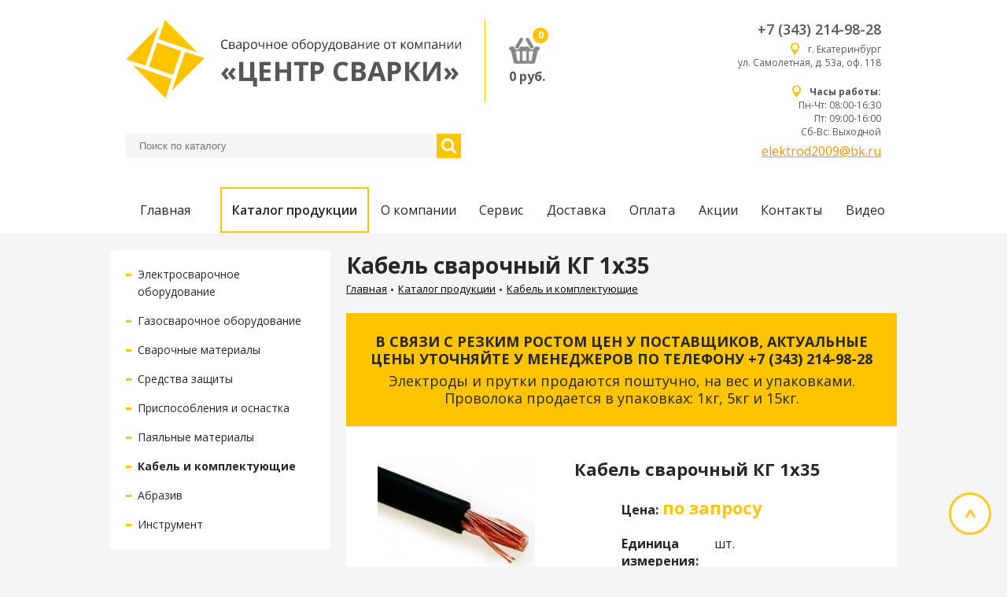

--- FILE ---
content_type: text/html; charset=UTF-8
request_url: https://www.elektrod2002.ru/catalog/kabel-i-komplektuyushchie/kabel-svarochnyy-kg-1kh35/
body_size: 7778
content:
<!DOCTYPE html>

<html lang="ru" xmlns="http://www.w3.org/1999/xhtml">
<head>
	
<title>Кабель сварочный КГ 1х35 купить в Екатеринбурге на сайте - Центр Сварки</title>
<meta http-equiv="Content-Type" content="text/html; charset=utf-8" />
<meta name="viewport" content="width=device-width, initial-scale=1, shrink-to-fit=no">
<meta property="og:title" content="Кабель сварочный КГ 1х35 купить в Екатеринбурге на сайте - Центр Сварки">
<meta property="og:type" content="website">
<meta property="og:image" content="https://www.elektrod2002.ru/img/og_logo.jpg"/>
<meta property="og:url" content="https://www.elektrod2002.ru">
<meta name="twitter:card" content="summary_large_image"/>
<link rel="canonical" href="https://www.elektrod2002.ru/catalog/kabel-i-komplektuyushchie/kabel-svarochnyy-kg-1kh35/">
<meta name="description" content="Кабель сварочный КГ 1х35 заказать в каталоге &laquo;Кабель и комплектующие&raquo;. Узнайте цены на Кабель и комплектующие в магазине «Центр Сварки»." />
<meta property="og:description" content="Кабель сварочный КГ 1х35 заказать в каталоге &laquo;Кабель и комплектующие&raquo;. Узнайте цены на Кабель и комплектующие в магазине «Центр Сварки»." />
<meta name="cmsmagazine" content="023fede1cd00d7f15a0ae19646d80a72" />
<link rel="stylesheet" href="https://fonts.googleapis.com/css?family=Open+Sans:300,400,600,700">
<link rel="stylesheet" href="https://fonts.googleapis.com/icon?family=Material+Icons">
<link href="/styles/owl.carousel.min.css" rel="stylesheet" type="text/css" />
<link href="/styles/base.css" rel="stylesheet" type="text/css" />
<link href="/styles/add.css" rel="stylesheet" type="text/css" />
<link href="/styles/resize.css" rel="stylesheet" type="text/css" />
<script src="/scripts/jquery-2.1.4.min.js" type="text/javascript"></script>
<script src="/scripts/jquery-ui.min.js" type="text/javascript"></script>
<script src="/scripts/owl.carousel.min.js" type="text/javascript"></script>
<script src="/scripts/script.js" type="text/javascript"></script>
<script src="/scripts/add.js" type="text/javascript"></script>
<script src="/scripts/resize.js" type="text/javascript"></script>

</head>
<body>



	

<!-- Yandex.Metrika counter -->
<script type="text/javascript">
(function (d, w, c) {
    (w[c] = w[c] || []).push(function() {
        try {
            w.yaCounter30947541 = new Ya.Metrika({id:30947541,
                    clickmap:true,
                    trackLinks:true,
                    accurateTrackBounce:true});
        } catch(e) { }
    });

    var n = d.getElementsByTagName("script")[0],
        s = d.createElement("script"),
        f = function () { n.parentNode.insertBefore(s, n); };
    s.type = "text/javascript";
    s.async = true;
    s.src = (d.location.protocol == "https:" ? "https:" : "http:") + "//mc.yandex.ru/metrika/watch.js";

    if (w.opera == "[object Opera]") {
        d.addEventListener("DOMContentLoaded", f, false);
    } else { f(); }
})(document, window, "yandex_metrika_callbacks");
</script>
<noscript><div><img src="//mc.yandex.ru/watch/30947541" style="position:absolute; left:-9999px;" alt="" /></div></noscript>
<!-- /Yandex.Metrika counter -->





    <header>
        <div class="container">
            <div class="top-header">
            <div class="top-header-search">
                <div class="top-header-left">
                	
<div class="logo"><a href="/"><img src="/img/logo.png" /></a></div>

                    <div>
                        
<div class="basket-box">
<a href="/basket/"><img class="basket" src="/img/basket.png" /></a>
<div class="counter" id="count_basket">0</div>
</div>
<div class="total"><span id="total_basket">0</span> руб.</div>

                    </div>
                </div>
                        
<form name="" method="get"  action="/search/">
<div class="search">
<input type="text" id="searchtag" name="word" value="" placeholder="Поиск по каталогу">
<button></button>
</div>
</form>
<div id="search_result"></div>
<script>
$(function(){
var availableTags = [
{
'label':'<div class="autocomplete-item">'+
'<a href="https://fort-sb.ru"><img src="tmp/popup.jpg" alt="#" /></a>'+
'<div class="autocomplete-item-info"><p><a href="https://fort-sb.ru">12V H1 100W Rally P14,5s (6022)</a></p>'+
'Автолампа галогеновая АКГ 12-100 (H1) повышенной яркости Все ТС (КЭП)</div>'+
'</div>'
},
{
'label':'<div class="autocomplete-item">'+
'<a href="https://fort-sb.ru"><img src="tmp/popup.jpg" alt="#" /></a>'+
'<div class="autocomplete-item-info"><p><a href="https://fort-sb.ru">12V H1 100W Rally P14,5s (6022)</a></p>'+
'Автолампа галогеновая АКГ 12-100 (H1) повышенной яркости Все ТС (КЭП)</div>'+
'</div>'
}
];
$( "#searchtag" ).autocomplete({
minLength: 2,
select: function(event, ui){ document.location.href = ui.item.url },
source: function( request, response ) {
var data = 'json=1&word='+$('#searchtag').val();
$.ajax({
url: "/search/",
data: data,
type: 'post',
dataType: "json",
success: function(data) {
response( data );
console.log(data);
}
});
},
appendTo: '#search_result'}).data("ui-autocomplete")._renderItem = function (ul, item) {
return $("<li>")
.data("item.autocomplete", item)
.append(
'<div class="autocomplete-item">'+
'<a href=\''+item.url+'\'><img style="height:30px" src="/images/1/'+item.img+'" alt="" /></a>'+
'<div class="autocomplete-item-info">'+'<a href=\''+item.url+'\'>'+item.name+' '+item.article+'</a>  '+
'</div>'
)
.appendTo(ul);
};
})
</script>

	    </div>
                
                
<div class="top-header-contacts">
<div class="contacts">
<div class="phone"><a href="tel:+7 (343) 214-98-28" onclick="yaCounter30947541.reachGoal('header_tel');">+7 (343) 214-98-28</a></div>
<div class="adress">
<span></span>
<a href="/contacts/">г. Екатеринбург <br/>ул. Самолетная, д. 53а, оф. 118</a>
</div>
</div>
<div class="contacts">
<div class="phone"><a href="tel:"></a></div>
<div class="adress">
<span></span>
<a href="/contacts/"><strong>Часы работы:</strong> <br/>Пн-Чт: 08:00-16:30 <br/> Пт: 09:00-16:00 <br/> Сб-Вс: Выходной</a>
</div>
<a href="mailto:elektrod2009@bk.ru">elektrod2009@bk.ru</a>
</div>
</div>
                                
				
            </div>
            
<div class="mop">
<div></div>
<div></div>
<div></div>
</div>
<div>
<ul class="main-menu">
<li ><a href="/">Главная</a></li>
<li class="active"><a href="https://www.elektrod2002.ru/catalog/" class>Каталог продукции</a></li>
<li class=""><a href="https://www.elektrod2002.ru/about/" class>О компании</a></li>
<li class=""><a href="https://www.elektrod2002.ru/service/" class>Сервис</a></li>
<li class=""><a href="https://www.elektrod2002.ru/dostavka/" class>Доставка</a></li>
<li class=""><a href="https://www.elektrod2002.ru/oplata/" class>Оплата</a></li>
<li class=""><a href="https://www.elektrod2002.ru/spo/" class>Акции</a></li>
<li class=""><a href="https://www.elektrod2002.ru/contacts/" class>Контакты</a></li>
<li class=""><a href="https://www.elektrod2002.ru/video/" class>Видео</a></li>
</ul>
</div>

            
        </div>
    </header>


    <div class="container">
        <div class="page-inner">
            <div class="col-2">
                
<div style="width:auto">
<ul class="side-menu">
<li>
<span></span><a href="https://www.elektrod2002.ru/catalog/elektrosvarochnoe-oborudovanie/">Электросварочное оборудование</a>
<ul class="side-submenu" >
<li><a href="https://www.elektrod2002.ru/catalog/elektrosvarochnoe-oborudovanie/inventornye-svarochnye-apparat/">Инверторные сварочные аппараты</a></li>
<li><a href="https://www.elektrod2002.ru/catalog/elektrosvarochnoe-oborudovanie/apparaty-argonodugovoy-svarki/">Аппараты аргонодуговой сварки</a></li>
<li><a href="https://www.elektrod2002.ru/catalog/elektrosvarochnoe-oborudovanie/svarochnye-poluavtomaty/">Сварочные полуавтоматы</a></li>
<li><a href="https://www.elektrod2002.ru/catalog/elektrosvarochnoe-oborudovanie/apparaty-vozdushno-plazmennoy-rezki/">Аппараты воздушно-плазменной резки</a></li>
<li><a href="https://www.elektrod2002.ru/catalog/elektrosvarochnoe-oborudovanie/gorelki-dlya-poluavtomatov/">Горелки для полуавтоматов</a></li>
<li><a href="https://www.elektrod2002.ru/catalog/elektrosvarochnoe-oborudovanie/gorelki-dlya-argonodugovoy-svarki/">Горелки для аргонодуговой сварки</a></li>
<li><a href="https://www.elektrod2002.ru/catalog/elektrosvarochnoe-oborudovanie/plazmennye-rezaki/">Плазменные резаки</a></li>
<li><a href="https://www.elektrod2002.ru/catalog/elektrosvarochnoe-oborudovanie/komplektuyushchie-dlya-poluavtomaticheskikh-gorelok/">Комплектующие для полуавтоматических горелок</a></li>
<li><a href="https://www.elektrod2002.ru/catalog/elektrosvarochnoe-oborudovanie/komplektuyushchie-k-plazmennym-rezakam/">Комплектующие к плазменным резакам</a></li>
<li><a href="https://www.elektrod2002.ru/catalog/elektrosvarochnoe-oborudovanie/komplektuyushchie-dlya-argonovykh-gorelok/">Комплектующие для аргоновых горелок</a></li>
</ul>
</li>
<li>
<span></span><a href="https://www.elektrod2002.ru/catalog/gazosvarochnoe-oborudovanie/">Газосварочное оборудование</a>
<ul class="side-submenu" >
<li><a href="https://www.elektrod2002.ru/catalog/gazosvarochnoe-oborudovanie/rezaki-gazovye/">Резаки газовые</a></li>
<li><a href="https://www.elektrod2002.ru/catalog/gazosvarochnoe-oborudovanie/gorelki-svarochnye/">Горелки сварочные</a></li>
<li><a href="https://www.elektrod2002.ru/catalog/gazosvarochnoe-oborudovanie/reduktory-ballonnye/">Редукторы баллонные</a></li>
<li><a href="https://www.elektrod2002.ru/catalog/gazosvarochnoe-oborudovanie/regulyatory-ballonnye/">Регуляторы баллонные</a></li>
<li><a href="https://www.elektrod2002.ru/catalog/gazosvarochnoe-oborudovanie/smesiteli-gaza/">Смесители газа</a></li>
<li><a href="https://www.elektrod2002.ru/catalog/gazosvarochnoe-oborudovanie/manometry-raskhodomery-komplektuyushchie-u-reduktoram-i-regulyatoram/">Манометры, расходомеры комплектующие у редукторам и регуляторам</a></li>
<li><a href="https://www.elektrod2002.ru/catalog/gazosvarochnoe-oborudovanie/predokhranitelnye-ustroystva-dlya-gazosvarki/">Предохранительные устройства для газосварки</a></li>
<li><a href="https://www.elektrod2002.ru/catalog/gazosvarochnoe-oborudovanie/gorelki-gazovozdushnye/">Горелки газовоздушные</a></li>
<li><a href="https://www.elektrod2002.ru/catalog/gazosvarochnoe-oborudovanie/gorelki-ballonnye/">Горелки баллонные</a></li>
<li><a href="https://www.elektrod2002.ru/catalog/gazosvarochnoe-oborudovanie/gazovye-plity/">Газовые плиты</a></li>
<li><a href="https://www.elektrod2002.ru/catalog/gazosvarochnoe-oborudovanie/gazovye-ballony-i-gazovye-kartridzhi/">Газовые баллоны и газовые картриджи</a></li>
<li><a href="https://www.elektrod2002.ru/catalog/gazosvarochnoe-oborudovanie/rukav-gazosvarochnyy/">Рукав газосварочный</a></li>
<li><a href="https://www.elektrod2002.ru/catalog/gazosvarochnoe-oborudovanie/posty-gazosvarochnye/">Посты газосварочные</a></li>
<li><a href="https://www.elektrod2002.ru/catalog/gazosvarochnoe-oborudovanie/komplekty-krovelshchika-kabelshchika-nabory-dlya-payki/">Комплекты кровельщика, кабельщика, наборы для пайки</a></li>
<li><a href="https://www.elektrod2002.ru/catalog/gazosvarochnoe-oborudovanie/nakonechniki/">Наконечники</a></li>
<li><a href="https://www.elektrod2002.ru/catalog/gazosvarochnoe-oborudovanie/mundshtuki/">Мундштуки</a></li>
<li><a href="https://www.elektrod2002.ru/catalog/gazosvarochnoe-oborudovanie/soediniteli/">Соединители</a></li>
<li><a href="https://www.elektrod2002.ru/catalog/gazosvarochnoe-oborudovanie/klapany-i-zatvory/">Клапаны и затворы</a></li>
</ul>
</li>
<li>
<span></span><a href="https://www.elektrod2002.ru/catalog/svarochnaya-materiali/">Сварочные материалы</a>
<ul class="side-submenu" >
<li><a href="https://www.elektrod2002.ru/catalog/svarochnaya-materiali/elektrodi-dla-richnoy-svarki/">Электроды для ручной сварки</a></li>
<li><a href="https://www.elektrod2002.ru/catalog/svarochnaya-materiali/provoloka-svarochna/">Проволока сварочная</a></li>
<li><a href="https://www.elektrod2002.ru/catalog/svarochnaya-materiali/elektrody-volframovye/">Электроды вольфрамовые</a></li>
<li><a href="https://www.elektrod2002.ru/catalog/svarochnaya-materiali/prutki-prisadochnye/">Прутки присадочные</a></li>
</ul>
</li>
<li>
<span></span><a href="https://www.elektrod2002.ru/catalog/sredstva-zashchity/">Средства защиты</a>
<ul class="side-submenu" >
<li><a href="https://www.elektrod2002.ru/catalog/sredstva-zashchity/shchitki-svarshchika/">Щитки сварщика</a></li>
<li><a href="https://www.elektrod2002.ru/catalog/sredstva-zashchity/maski-khameleon/">Маски Хамелеон</a></li>
<li><a href="https://www.elektrod2002.ru/catalog/sredstva-zashchity/shchitki-i-ochki-zashchitnye/">Щитки и очки защитные</a></li>
<li><a href="https://www.elektrod2002.ru/catalog/sredstva-zashchity/rukavitsy-perchatki-kragi/">Рукавицы, перчатки, краги</a></li>
<li><a href="https://www.elektrod2002.ru/catalog/sredstva-zashchity/stekla-dlya-masok/">Стекла для масок</a></li>
</ul>
</li>
<li>
<span></span><a href="https://www.elektrod2002.ru/catalog/6-prisposobleniya-i-osnastka/">Приспособления и оснастка</a>
<ul class="side-submenu" >
<li><a href="https://www.elektrod2002.ru/catalog/6-prisposobleniya-i-osnastka/klemmy-svarochnye/">Клеммы сварочные</a></li>
<li><a href="https://www.elektrod2002.ru/catalog/6-prisposobleniya-i-osnastka/svarochnye-elektrododerzhateli/">Сварочные электрододержатели</a></li>
<li><a href="https://www.elektrod2002.ru/catalog/6-prisposobleniya-i-osnastka/pechi-i-penaly/">Печи и пеналы</a></li>
<li><a href="https://www.elektrod2002.ru/catalog/6-prisposobleniya-i-osnastka/markery-promyshlennye/">Маркеры промышленные</a></li>
<li><a href="https://www.elektrod2002.ru/catalog/6-prisposobleniya-i-osnastka/magnitnye-fiksatory/">Магнитные фиксаторы</a></li>
<li><a href="https://www.elektrod2002.ru/catalog/6-prisposobleniya-i-osnastka/sprei-i-pasty/">Спреи и пасты</a></li>
<li><a href="https://www.elektrod2002.ru/catalog/6-prisposobleniya-i-osnastka/zazhimy-s-fiksatorom/">Зажимы с фиксатором</a></li>
</ul>
</li>
<li>
<span></span><a href="https://www.elektrod2002.ru/catalog/payalnye-materialy/">Паяльные материалы</a>
<ul class="side-submenu" >
</ul>
</li>
<li>
<span></span><b><a href="https://www.elektrod2002.ru/catalog/kabel-i-komplektuyushchie/">Кабель и комплектующие</a></b>
<ul class="side-submenu" style="display:block">
</ul>
</li>
<li>
<span></span><a href="https://www.elektrod2002.ru/catalog/abraziv/">Абразив</a>
<ul class="side-submenu" >
</ul>
</li>
<li>
<span></span><a href="https://www.elektrod2002.ru/catalog/instrument/">Инструмент</a>
<ul class="side-submenu" >
</ul>
</li>
</ul>
</div>

                <div>
                    
<h1>Кабель сварочный КГ 1х35</h1>

                    
                    
<ul class="crumbs">
<li>
<a href="/">Главная</a>
</li>
<li>
<a href="https://www.elektrod2002.ru/catalog/">Каталог продукции</a>
</li>
<li>
<a href="https://www.elektrod2002.ru/catalog/kabel-i-komplektuyushchie/">Кабель и комплектующие</a>
</li>
</ul>

                    
		    <div class="yellow-banner">
                    <p><b>В СВЯЗИ С РЕЗКИМ РОСТОМ ЦЕН У ПОСТАВЩИКОВ, АКТУАЛЬНЫЕ ЦЕНЫ УТОЧНЯЙТЕ У МЕНЕДЖЕРОВ ПО ТЕЛЕФОНУ +7 (343) 214-98-28</b></p>
                        <p>Электроды и прутки продаются поштучно, на вес и упаковками.
                            Проволока продается в упаковках: 1кг, 5кг и 15кг.</p>
                    </div>

                    <div>
                    
                    
<div itemscope="itemscope" itemtype="https://schema.org/Product" class="page-desc">
<div class="card">
<img itemprop="image" src="/images/2/41404641531891571.jpg" class="showImg" />
<div>
<!-- noindex --><h2 itemprop="name">Кабель сварочный КГ 1х35</h2><!-- /noindex -->
<div class="test">
<div itemprop="offers" itemscope="itemscope" itemtype="https://schema.org/Offer" class="row">
<meta itemprop="priceCurrency" content="RUB">
<link itemprop="availability" href="http://schema.org/InStock">
<div class="bold">Цена:</div>
<div>
<span itemprop="description" class="price" data-price="0" id="">по запросу</span>
<meta itemprop="price" content="-1" />
</div>
</div>
<div class="row">
<div class="bold">Единица<br />измерения:</div>
<div class="unit">шт.</div>
</div>
<!-- <div class="row">
<div class="items-count" id="1">
<button class="item-minus">−</button>
<input type="number" min="1" class="item-counter" value="1" id="count613" />
<button class="item-plus">+</button>
</div>
<button class="btn buy" onclick="buyGood('613');">Купить</button>
</div> -->
</div>
</div>
</div>
<h2>Описание товара</h2>
<div itemprop="description"><p><strong>Кабель сварочный КГ 1х35</strong><strong> &ndash;</strong>&nbsp;представляет собой гибкий проводник; предназначен для подвода тока к сварочному аппарату или к держателю, удерживающему электрод, а также к зажимам массы. Основой является токопроводящая медная жила круглой формы, состоящая из большого количество проволок маленького диаметра (около 0,2 мм.) Количество жил может варьироваться и составляет от 1 до 5. Сварщиками применяются провода с одной жилой. Сварочный кабель должен обладать высокой гибкостью, прочностью, а также влаго- и маслостойкостью. Эти параметры являются общими и основными для проводников различного вида. Кабель сварочный КГ 1х16 предназначен для электрических сетей с переменным напряжением до 660 В частотой до 400 Гц или постоянным &mdash; до 1000 В</p>    <p>Кроме этого, предъявляются следующие важные требования:</p>    <p>- сварочные работы могут выполняться в разных условиях окружающей среды, поэтому провод должен иметь устойчивость к ударам, разрывам и агрессивным химическим средам;</p>    <p>- в большинстве случаев шнур хранится в замотанном виде, поэтому он должен выдерживать многократные сматывания и разматывания, а также обладать устойчивостью к изгибам;</p>    <p>- возможность использования в различных температурах и при их колебаниях;</p>    <p>- устойчивость к ультрафиолетовому излучению;</p>    <p>- стойкость к плесневым образованиям</p>  &nbsp;</div>
<h2>Характеристики</h2>
<table border="0" cellpadding="0">  	<tbody>  		<tr>  			<td style="width:362px">  			<p>Название характеристики</p>  			</td>  			<td style="width:97px">  			<p>Значение</p>  			</td>  		</tr>  		<tr>  			<td style="width:362px">  			<p>Сечение жилы (мм2)</p>  			</td>  			<td style="width:97px">  			<p>35</p>  			</td>  		</tr>  		<tr>  			<td style="width:362px">  			<p>Диаметр (мм)</p>  			</td>  			<td style="width:97px">  			<p>14,5-16,5</p>  			</td>  		</tr>  		<tr>  			<td style="width:362px">  			<p>Допустимая максимальная величина тока (А)</p>  			</td>  			<td style="width:97px">  			<p>289</p>  			</td>  		</tr>  		<tr>  			<td style="width:362px">  			<p>Толщина изоляции жилы (мм)</p>  			</td>  			<td style="width:97px">  			<p>1,4</p>  			</td>  		</tr>  		<tr>  			<td style="width:362px">  			<p>Сопротивление изоляции при +20&deg;С (Мом/км)</p>  			</td>  			<td style="width:97px">  			<p>50</p>  			</td>  		</tr>  		<tr>  			<td style="width:362px">  			<p>Вес (кг/км)</p>  			</td>  			<td style="width:97px">  			<p>532-590</p>  			</td>  		</tr>  		<tr>  			<td style="width:362px">  			<p>Минимальный радиус изгиба (мм)</p>  			</td>  			<td style="width:97px">  			<p>119</p>  			</td>  		</tr>  		<tr>  			<td style="width:362px">  			<p>Диапазон температур (&deg;С)</p>  			</td>  			<td style="width:97px">  			<p>От-40 до+50</p>  			</td>  		</tr>  		<tr>  			<td style="width:362px">  			<p>Допустимая температура нагрева токопроводящих жил (&deg;С)</p>  			</td>  			<td style="width:97px">  			<p>+75</p>  			</td>  		</tr>  	</tbody>  </table>  &nbsp;
<div class="backLink"><span>&larr;</span>&nbsp;<a href="https://www.elektrod2002.ru/catalog/kabel-i-komplektuyushchie/">вернуться к списку</a></div>
</div>
<div id="imageModal" class="overflow">
<div class="modal">
<div class="img-block">
<div class="close-modal remove-item">&times;</div>
<img src="/images/3/41404641531891571.jpg" />
</div>
</div>
</div>
</div>


                    </div>
                </div>
            </div>
            <button class="up"></button>
        </div>
    </div>

	 
<footer>
<div class="container">
<div class="footer">
<div>
<div>
<a href="/"><img src="/img/logo-white.png" /></a>
</div>
<div>
<div class="copyright">2026 "Центр сварки"</div>
<div class="copyright-desc">Копирование информации с сайта<br />разрешено только с письменного согласия<br />администрации сайта</div>
</div>
</div>
<div class="nmob">
<ul class="footer-menu">
<li><a href="/">Главная</a></li>
<li><b><a href="https://www.elektrod2002.ru/catalog/" >Каталог продукции</a></b></li>
<li><a href="https://www.elektrod2002.ru/about/" >О компании</a></li>
<li><a href="https://www.elektrod2002.ru/service/" >Сервис</a></li>
<li><a href="https://www.elektrod2002.ru/dostavka/" >Доставка</a></li>
<li><a href="https://www.elektrod2002.ru/oplata/" >Оплата</a></li>
<li><a href="https://www.elektrod2002.ru/spo/" >Акции</a></li>
<li><a href="https://www.elektrod2002.ru/contacts/" >Контакты</a></li>
<li><a href="https://www.elektrod2002.ru/video/" >Видео</a></li>
</ul>
</div>
<div>
<div class="contacts">
<div class="adress">
<span></span>
<a href="/contacts/">г. Екатеринбург <br/>ул. Самолетная, д. 53а, оф. 118</a>
</div>
<div>+7 (343) 214-98-28</div>
</div>
<div class="contacts">
<div class="adress">
<span></span>
<a href="/contacts/"><strong>Часы работы:</strong> <br/>Пн-Чт: 08:00-16:30 <br/> Пт: 09:00-16:00 <br/> Сб-Вс: Выходной</a>
</div>
<div></div>
<div><a href="mailto:elektrod2009@bk.ru">elektrod2009@bk.ru</a></div>
</div>
</div>
</div>
</div>
</footer>


	<!-- noindex -->
    <div id="basketModal" class="overflow">
	   
<div class="modal">
<div class="modal-content">
<div class="modal-header">
<div class="h2">Товар добавлен в корзину</div>
<div class="close-modal remove-item" onClick="closeModal();">&times;</div>
</div>
<div class="modal-body">
<img src="/images/1/41404641531891571.jpg" />
<p class="item-name">Кабель сварочный КГ 1х35</p>
<p class="item-price"><span>по запросу</span></p>
</div>
<div class="modal-footer">
<button class="btn close-modal" onClick="closeModal();">Продолжить покупки</button>
<button class="btn" onClick="location.href='/basket/';">Перейти в корзину</button>
</div>
</div>
</div>
   
    </div>
	<!-- /noindex -->



</body>
</html>


--- FILE ---
content_type: text/css
request_url: https://www.elektrod2002.ru/styles/base.css
body_size: 20223
content:
body {
    margin: 0;
    padding: 0;
    font-family: 'Open Sans', sans-serif;
    color: #272727;
    background-color: #f5f5f5;
}

h1 {
    font-size: 28px;
    font-weight: 700;
    margin: 0;
}

h2, h3, h4, h5, h6 {
    font-weight: 400;
    margin: 0;
}

h2 {
    font-size: 20px;
    line-height: 28px;
    margin-bottom: 0.6em;
}

h3 {
    font-size: 17px;
    line-height: 28px;
}

h4 {
    font-size: 16px;
    line-height: 30px;
}

h5 {
    font-size: 15px;
    line-height: 28px;
}

h6, p, li {
    font-size: 14px;
    line-height: 24px;
}

p, li, td, th, blockquote {
    font-size: 14px;
    line-height: 22px;
}

p {
    margin: 0.3em 0;
}

a {
    color: #ff9000;
    transition: color .3s ease 0s;
}

ul {
    margin: 0;
    list-style: none;
}

li {
    position: relative;
}

ul li:before {
    content: '-';
    position: absolute;
    top: 0;
    left: -8px;
}

ol {
    margin: 0;
}

table {
    margin: 0.6em 0;
    border-spacing: 3px;
    width: 100%;
}

    table td, table th {
        padding: 10px 15px;
        vertical-align: top;
    }

    table td {
        background: #f5f5f5;
    }

    table th {
        background: #ffc400;
        text-align: left;
        font-weight: 600;
        width: 50%;
    }

blockquote {
    margin: 0;
    padding: 13px 20px;
    background: #f5f5f5;
    margin: 0.6em 0;
    position: relative;
}

    blockquote::before,
    blockquote::after {
        content: '';
        position: absolute;
        height: 8px;
        width: 8px;
    }

    blockquote::before {
        top: 6px;
        left: 6px;
        border-top: 3px solid #ffc400;
        border-left: 3px solid #ffc400;
    }

    blockquote::after {
        bottom: 6px;
        right: 6px;
        border-bottom: 3px solid #ffc400;
        border-right: 3px solid #ffc400;
    }

    blockquote p {
        margin: 0;
    }

button {
    outline: none;
    cursor: pointer;
}

input {
    outline: none;
}

header, footer {
    min-width: 1220px;
}

header {
    background-color: #fff;
}

footer {
    background-color: #565656;
}

.container {
    margin: 0 auto;
    padding: 0 110px;
    width: 1000px;
}

.top-header {
    padding: 25px 20px;
}

.top-header {
    display: flex;
    justify-content: space-between;
}

.main-menu {
    list-style: none;
    margin: 0;
    padding: 0;
    display: flex;
    flex-wrap: wrap;
    text-align: center;
}

    .main-menu a {
        display: block;
        border: 2px solid;
        border-color: transparent;
        text-decoration: none;
        color: #272727;
        font-weight: 400;
        font-size: 16px;
        padding: 16px 0;
        transition: border-color .3s ease 0s;
    }

    .main-menu li {
        flex-basis: auto;
        flex-grow: 1;
    }

        .main-menu li:before {
            content: none;
        }

        .main-menu li:first-child {
            width: 140px;
            flex: none;
        }

    .main-menu a:hover,
    .main-menu .active a {
        border-color: #ffc400;
    }

    .main-menu .active a {
        font-weight: 600;
    }

.top-header-contacts .contacts {
    text-align: right; padding-bottom: 10px
}

    .top-header-contacts .contacts .phone {
        color: #565656;
        font-weight: 600;
        font-size: 18px;
        margin-bottom: 5px;
    }

	.top-header-contacts .contacts .phone a {
        color: inherit;
		text-decoration: none;
    }

    .top-header-contacts .contacts .adress {
        color: #565656;
        font-weight: 400;
        font-size: 12px; 
		padding-bottom: 5px
    }

        .top-header-contacts .contacts .adress a {
            text-decoration: none;
            color: #565656;
        }

.contacts .adress span {
    position: relative;
}

    .contacts .adress span::before,
    .contacts .adress span::before {
        content: url(../img/location.png);
        position: absolute;
        top: 0;
        left: -22px;
    }

.top-header-contacts {
    display: flex;
    flex-direction: column;
    justify-content: space-between;
}

.logo {
    border-right: 1px solid #ffc400;
    padding-right: 30px;
    margin-right: 30px;
}

.top-header-left {
    display: flex;
    align-items: center;
}

.basket {
    opacity: 0.5;
    transition: opacity .3s ease 0s;
}

    .basket:hover {
        opacity: 1;
    }

.basket-box {
    position: relative;
}

    .basket-box .counter {
        color: #fff;
        font-size: 12px;
        font-weight: 700;
        text-align: center;
        background: #ffc400;
        border-radius: 50%;
        height: 20px;
        width: 20px;
        line-height: 20px;
        position: absolute;
        top: -13px;
        left: 30px;
    }

.total {
    font-size: 16px;
    font-weight: 700;
    color: #565656;
}

.footer {
    display: flex;
    justify-content: space-between;
    padding: 25px 20px;
}

    .footer > div {
        flex: 1;
        border-right: 1px solid #868686;
        padding: 15px 35px;
        display: flex;
        flex-direction: column;
        justify-content: space-between;
        color: #fff;
        font-size: 14px;
    }

        .footer > div:first-child {
            flex: none;
            width: 280px;
            box-sizing: border-box;
        }

        .footer > div span {
            font-size: 12px;
        }

        .footer > div:last-child {
            border-right: none;
            padding-right: 0;
        }

        .footer > div:first-child {
            padding-left: 0;
        }

.footer-menu {
    list-style: none;
    padding: 0;
    margin: 0;
}

    .footer-menu li::before {
        content: none;
    }

    .footer-menu a {
        font-size: 15px;
    }

.footer a {
    color: #ffc400;
}

.footer .contacts {
    padding-left: 22px;
}

    .footer .contacts .adress a {
        text-decoration: none;
        color: #fff;
    }

.footer .copyright {
    font-size: 12px;
    position: relative;
}

    .footer .copyright::before {
        position: absolute;
        top: 0;
        left: 0;
        content: '\00A9';
    }

.footer .copyright,
.footer .copyright-desc {
    padding-left: 14px;
}

.footer .copyright-desc {
    font-size: 10px;
}

.text-center {
    text-align: center;
}

.num-404 {
    font-size: 150px;
    line-height: 150px;
    color: #ffc400;
    font-weight: 700;
}

.err-404 {
    font-size: 40px;
    font-weight: 700;
    text-transform: uppercase;
}

.text-404 {
    font-size: 18px;
    font-weight: 400;
}

.buttons-404 {
    display: flex;
    justify-content: space-around;
    margin: 50px 0 250px 0;
}

.btn {
    display: block;
    font-size: 14px;
    color: #272727;
    text-decoration: none;
    text-transform: uppercase;
    text-align: center;
    border: 2px solid #ffc400;
    background: #fff;
    padding: 10px 0;
    font-weight: 600;
    width: 100%;
    box-sizing: border-box;
    transition: all .3s ease 0s;
}

.buttons-404 .btn {
    flex: none;
    width: 220px;
}

.page-404 {
    text-align: center;
    margin-top: 100px;
}

.page-inner {
    padding: 22px 0 40px 0;
    position: relative;
}

.up {
    border: 3px solid #ffc826;
    border-radius: 50%;
    background: #fff;
    height: 54px;
    width: 54px;
    position: fixed;
    bottom: 40px;
    right: 20px;
    transition: all .3s ease 0s;
}

    .up::after {
        content: url(../img/up.png);
        transition: all .3s ease 0s;
    }

.col-2 {
    display: flex;
    align-items: flex-start;
}

    .col-2 > div {
        width: 100%;
    }

.side-menu {
    margin: 0 20px 0 0;
    padding: 20px;
    list-style: none;
    background: #fff;
    width: 280px;
    box-sizing: border-box;
    flex: none;
}

    .side-menu li {
        position: relative;
        padding-left: 15px;
        margin-bottom: 15px;
    }

        .side-menu li:before {
            content: none;
        }

        .side-menu li:last-child {
            margin-bottom: 0;
        }

    .side-menu a {
        color: #272727;
        text-decoration: none;
        font-size: 14px;
    }

    .side-menu span {
        position: absolute;
        top: 10px;
        left: 0;
        display: block;
        height: 3px;
        width: 7px;
        background: #ffc400;
        cursor: pointer;
        transition: transform .3s ease 0s;
    }

        .side-menu span.active {
            transform: rotate(90deg);
        }

.side-submenu {
    display: none;
    padding: 0;
    list-style: none;
}

    .side-submenu li {
        padding-left: 13px;
        position: relative;
        margin-bottom: 0;
    }

        .side-submenu li:before {
            position: absolute;
            top: 11px;
            left: 0;
            content: '';
            height: 3px;
            width: 3px;
            background: #272727;
            border-radius: 50%;
        }

    .side-submenu a {
        font-size: 13px;
    }

.page-content {
    background-color: #fff;
    padding: 20px;
    overflow: hidden;
}

.page-desc {
    background-color: #fff;
    padding: 40px;
}

    .page-desc img {
        max-width: 100%;
    }

.price {
    font-size: 22px;
    font-weight: 700;
    color: #ffc400;
}
.price-min {
    font-weight: 700;
    color: #ffc400;
}


.crumbs {
    list-style: none;
    margin: 0 0 20px 0;
    padding: 0;
    display: flex;
    flex-wrap: wrap;
    color: #747474;
}

    .crumbs li {
        font-size: 13px;
        padding-right: 14px;
        position: relative;
    }

        .crumbs li::before {
            content: none;
        }

        .crumbs li::after {
            content: '';
            position: absolute;
            top: 11px;
            right: 6px;
            height: 3px;
            width: 3px;
            background: #272727;
            border-radius: 50%;
        }

        .crumbs li:last-child {
            padding-right: 0;
        }

            .crumbs li:last-child::after {
                content: none;
            }

    .crumbs a {
        color: #000;
    }

.items {
    border-collapse: collapse;
    margin: 0 0 17px 0;
}

    .items tr {
        border-bottom: 5px solid #f5f5f5;
    }

    .items th, .items td {
        background: #fff;
        font-weight: 400;
        padding: 20px 15px;
        vertical-align: middle;
        width: auto;
    }

        .items th:first-child {
            text-align: center;
        }

    .items .item {
        display: flex;
        align-items: center;
        width: 280px;
    }

        .items .item img {
            margin-right: 20px;
            width: 80px;
        }

    .items td:nth-child(2) {
        text-align: center;
    }

    .items th:nth-child(2) {
        width: 80px;
    }

    .items span {
        font-weight: 700;
    }

    .items .label {
        font-weight: 700;
        font-size: 22px;
    }

.items-count {
    display: flex;
    align-items: center;
}

.item-minus, .item-plus, .item-counter {
    height: 30px;
    width: 30px;
    background: #f5f5f5;
    border: none;
    box-sizing: border-box;
}

.item-counter {
    line-height: 30px;
    text-align: center;
}

.item-minus, .item-counter {
    margin-right: 2px;
}

.item-minus, .item-plus, .remove-item {
    color: #747474;
    font-weight: 700;
    font-size: 20px;
    transition: all .3s ease 0s;
}

.remove-item {
    font-size: 30px;
    cursor: pointer;
    margin-left: 12px;
}

.form-input {
    border: none;
    outline: none;
    background: #f5f5f5;
    font-size: 14px;
    width: 100%;
    font-family: 'Open Sans', sans-serif;
    color: #272727;
    display: block;
    padding: 10px 15px;
    margin-bottom: 20px;
    box-sizing: border-box;
}

form textarea {
    resize: none;
    height: 98px;
}

form {
    display: flex;
    margin-top: 20px;
}

    form > div {
        width: 100%;
    }

        form > div:first-child {
            margin-right: 20px;
        }

            form > div:first-child .form-input:last-child {
                margin-bottom: 0;
            }

input[type=number].item-counter::-webkit-inner-spin-button,
input[type=number].item-counter::-webkit-outer-spin-button {
    -webkit-appearance: none;
    appearance: none;
    margin: 0;
}

input[type=number].item-counter {
    -moz-appearance: textfield;
}

.page-contacts {
    display: flex;
}

    .page-contacts > div {
        flex: 1;
        display: flex;
        flex-direction: column;
        justify-content: space-between;
    }

        .page-contacts > div:first-child {
            padding-right: 20px;
            border-right: 1px solid rgba(171, 171, 171, 0.39);
        }

        .page-contacts > div:last-child {
            padding-left: 20px;
        }

.map {
    width: 100%;
    height: 310px;
    margin-top: 10px;
}

.bold {
    font-weight: 700;
}

.contact-us {
    font-size: 12px;
    line-height: 18px;
    margin-top: 45px;
}

    .contact-us form > div:first-child {
        padding-right: 10px;
    }

    .contact-us form > div:last-child {
        padding-left: 10px;
    }

    .contact-us .btn {
        margin-bottom: 10px;
    }

    .contact-us .label-capture {
        margin-bottom: 10px;
        margin-top: -10px;
    }

    .contact-us textarea {
        height: auto;
    }

.capture {
    display: flex;
    align-items: center;
}

    .capture img {
        border: 1px solid #f0f1f5;
        margin-right: 20px;
    }

.card {
    display: flex;
    margin-bottom: 50px;
}

.card > div {
    width: 100%;
}

    .card img {
        margin-right: 50px;
        width: 200px;
        flex: none;
        height: 100%;
    }

    .card h2 {
        font-size: 22px;
        font-weight: 700;
    }

.row {
    display: flex;
    align-items: baseline;
    margin: 20px 0 20px 60px;
}

.card .item-minus, .card .item-plus, .card .item-counter {
    height: 39px;
    width: 39px;
}

.card .row .price {
    margin-left: 5px;
}

.card .row .unit,
.card .row .btn {
    margin-left: 20px;
}

.overflow {
    display: none;
    position: fixed;
    top: 0;
    left: 0;
    right: 0;
    bottom: 0;
    background: rgba(86, 86, 86, 0.5);
    z-index: 9999;
}

.modal {
    height: 100%;
    display: flex;
    flex-direction: column;
    align-items: center;
    justify-content: center;
    overflow: auto;
}

.modal-content {
    background: #fff;
}

.modal-header, .modal-body, .modal-footer {
    display: flex;
    align-items: center;
    padding: 20px;
}

.modal-header, .modal-footer {
    justify-content: space-between;
}

.modal-header {
    background: #f5f5f5;
}

    .modal-header h2 {
        font-weight: 600;
    }

.modal-body img {
    height: 100%;
    width: 80px;
    flex: none;
    margin-right: 20px;
}

.modal .item-name {
    width: 340px;
    flex: none;
}

.modal .item-price {
    width: 180px;
    flex: none;
}

    .modal .item-price span {
        font-weight: 700;
        font-size: 22px;
    }

.modal-footer .btn:first-child {
    margin-right: 20px;
}

.page-category {
    background: #fff;
    padding: 20px;
    display: flex;
    flex-wrap: wrap;
    padding-bottom: 0;
    padding-right: 0;
    margin-bottom: 20px;
}

    .page-category > div {
        display: block;
        height: 160px;
        width: calc(100% / 3 - 20px);
        margin-bottom: 20px;
        margin-right: 20px;
        position: relative;
    }

        .page-category > div > a {
            position: absolute;
            left: 0;
            right: 0;
            bottom: 0;
            top: 0;
            background-position: top center;
	    background-repeat: no-repeat;
	    background-color: #f5f5f5;
        }

        .page-category > div > div {
            position: absolute;
            left: 0;
            right: 0;
            bottom: 0;
            background: rgba(86, 86, 86, 0.5);
            display: flex;
            align-items: center;
            padding: 15px;
	    min-height: 68px;
	    box-sizing: border-box;
        }

            .page-category > div > div > a {
                color: #fff;
                font-size: 14px;
                text-decoration: none;
            }

            .page-category > div > div::before {
                position: absolute;
                left: 5px;
                top: 5px;
                content: '';
                border-top: 3px solid #ffc400;
                border-left: 3px solid #ffc400;
                height: 8px;
                width: 8px;
            }

.page-list {
    display: flex;
    flex-wrap: wrap;
    margin-right: -20px;
}

    .page-list > div {
        min-height: 200px;
        width: calc(100% / 2 - 20px);
        margin-bottom: 20px;
        margin-right: 20px;
        display: flex;
        padding: 20px;
        background: #fff;
        box-sizing: border-box;
        font-size: 14px;
    }

        .page-list > div img {
            width: 132px;
            flex: none;
            height: auto;
            margin-right: 18px;
        }

        .page-list > div > div {
            display: flex;
            flex-direction: column;
            justify-content: space-between;
	    width: 100%;
        }

            .page-list > div > div a {
                text-decoration: none;
                color: #272727;
            }

            .page-list > div > div .btn {
                margin-top: 0;
            }

	    .page-list > div > div .items-count{
                margin: 10px 0;
            }


.pagination {
    display: flex;
    padding: 0;
    flex-wrap: wrap;
    justify-content: center;
    align-items: center;
    margin-bottom: 20px;
    text-align: center;
}

    .pagination li::before {
        content: none;
    }

    .pagination a, .pagination span {
        display: block;
        height: 30px;
        width: 30px;
        border-bottom: 2px solid #ffc400;
        background: #fff;
        margin-right: 10px;
        text-decoration: none;
        color: #272727;
        line-height: 30px;
        cursor: pointer;
    }


    .pagination .current a,
    .pagination .disabled a {
        border-bottom: 2px solid #8e8e8e;
        color: #8e8e8e!important;
        cursor: default;
    }

.h1-header {
    text-align: center;
    margin-bottom: 60px;
    margin-top: 20px;
    position: relative;
    text-transform: uppercase;
}

    .h1-header::after {
        content: '';
        position: absolute;
        bottom: -20px;
        left: 0;
        right: 0;
        margin: 0 auto;
        display: block;
        height: 4px;
        width: 60px;
        background: #ffc400;
    }

.owl-carousel .owl-dots {
    bottom: 20px;
    left: 300px;
    position: absolute;
}

.owl-carousel button.owl-dot {
    height: 14px;
    width: 14px;
    background: #f5f5f5;
    border-radius: 50%;
    margin-right: 10px;
    transition: background .3s ease 0s;
}

    .owl-carousel button.owl-dot:hover {
        background: #8e8e8e;
    }

    .owl-carousel button.owl-dot.active {
        background: #ffc400;
    }

.slider-item {
    height: 448px;
    width: 100%;
    background-size: cover;
    background-repeat: no-repeat;
    background-position: center;
    position: relative;
}

.slider-text {
    color: #fff;
    width: 280px;
    height: 100%;
    background: rgba(245, 245, 245, 0.49);
    padding: 0 20px;
    box-sizing: border-box;
}

    .slider-text span {
        text-align: center;
        font-size: 38px;
        line-height: 44px;
        display: flex;
        align-items: center;
	text-transform: uppercase;
    	font-weight: 700;
    }

    .slider-text span, .slider-text > div {
        height: 50%;
    }

    .slider-text p {
        font-size: 20px;
        font-weight: 300;
        line-height: 24px;
        margin-top: 0;
        margin-bottom: 0.6em;
    }

.showImg {
    cursor: pointer;
}

#imageModal .close-modal {
    position: absolute;
    top: 0;
    right: 0;
    color: #fff;
}

#imageModal .img-block {
    position: relative;
    padding: 50px;
}

#imageModal img {
    max-height: 80vh;
}

.pagination a:hover,
.remove-item:hover,
.footer a:hover {
    color: #FFD861;
}

.up:hover,
.btn:hover {
    background: #FFD861;
    border-color: #FFD861;
}  

    .up:hover::after {
        content: url(../img/up-white.png);
    }

.item-minus:hover,
.item-plus:hover {
    background: #9E9E9E;
    color: #000;
}

#basketModal footer {
    position: absolute;
    left: 0;
    bottom: 0;
    width: 100%;
}

--- FILE ---
content_type: text/css
request_url: https://www.elektrod2002.ru/styles/add.css
body_size: 4507
content:
table.table {
    margin: 0.6em 0;
    width: 100%;
    border:0px;
	border-collapse: collapse;
}

    table.table td, table.table th {
        padding: 10px 15px;
        vertical-align: top;
    }

    table.table td {
        background: #f5f5f5;
    }

    table.table th {
        background: #ffc400;
        text-align: left;
        font-weight: 600;
        width: 50%;
    }




.dataTable { 
	border-collapse: collapse; 
	margin-bottom: 2em 
	}

.dataTable td { vertical-align: top; align:left;  }
.dataTable td.image { padding: 2px 10px 0 0; width: 73px; }

.date { color: #959595; display: block; padding: 0 0 1.5em 0; }

.dataTable .date { 
	display: block; 
	padding: 0 0 .5em 0; 	
	}

.dataTable .link { display: block; padding: 0 0 .6em 0; font-size:12pt;  }


	
	
.basket-minus, .basket-plus, .basket-counter {
    height: 30px;
    width: 30px;
    background: #f5f5f5;
    border: none;
    box-sizing: border-box;
}

.basket-counter {
    line-height: 30px;
    text-align: center;
}

.basket-minus, .basket-counter {
    margin-right: 2px;
}

.basket-minus, .basket-plus, .remove-basket {
    color: #747474;
    font-weight: 700;
    font-size: 20px;
    transition: all .3s ease 0s;
}



div.h1-header {
    font-size: 28px;
    font-weight: 700;
    margin: 0;

    text-align: center;
    margin-bottom: 60px;
    margin-top: 20px;
    position: relative;
    text-transform: uppercase;
}

    div.h1-header::after {
    font-size: 28px;
    font-weight: 700;
    margin: 0;

        content: '';
        position: absolute;
        bottom: -20px;
        left: 0;
        right: 0;
        margin: 0 auto;
        display: block;
        height: 4px;
        width: 60px;
        background: #ffc400;
    }

div.h2	{
    font-weight: 400;
    margin: 0;
    font-size: 20px;
    line-height: 28px;
    margin-bottom: 0.6em;

}







.search {
  display: flex;
  margin-top: 20px;
}

.search input {
  background-color: #f5f5f5;
  border: none;
  width: 395px;
  height: 31px;
  padding-left: 17px;
  box-sizing: border-box;
  color: #808080;
}

.search button {
  background: url("../img/search.png") no-repeat center center #ffc400;
  border: none;
  width: 31px;
  height: 31px;
}

.top-header-contacts {
  justify-content: flex-start;
}

.search-name {
  margin-bottom: 15px;
}

.search-name p {
  font-size: 16px;
}

.search-name a {
  font-weight: 700;
  color: #000;
  text-decoration: none;
}

.search-name span {
  font-weight: 700;
}


#search_result { z-index: 999999; position:absolute;}
#search_result .ui-menu .ui-menu-divider { height: auto; font-size: 14px; line-height: normal }
#search_result .ui-menu .ui-menu-item { padding: 0px; list-style-type: none; }

#search_result .ui-menu .autocomplete-item { padding: 1px 7px; overflow: hidden } 
#search_result .ui-widget.ui-widget-content { border: 1px solid #f0f0f0; background: #f0f0f0; padding: 0 !important; overflow: hidden }
#search_result .ui-widget-content .ui-state-active { border: 1px solid #ddd; background: #eaeaea; }

.autocomplete-item { font-size: 14px;  vertical-align: middle; }
.autocomplete-item img { float: left; margin-right: 16px; margin-top:5px; }
.autocomplete-item-info { overflow: hidden; padding: 3px 0 0 0; color: #111 !important; }
.autocomplete-item-info p { padding-bottom: 6px; }
.autocomplete-item-info a { color: #005595 !important }

.search-result-title { text-transform: uppercase; color: #005595; font-size: 18px; margin-bottom: 40px }
.search-result-item { overflow: hidden; padding: 12px 17px; }
.search-result-item:hover { background: #efefef }
.search-result-item img { float: left; margin-right: 40px; }
.search-result-info { overflow: hidden }
.search-result-info .path { padding: 5px 0 10px 0 }
.search-result-info .path a { text-decoration: none !important }
.search-result-link { font-weight: bold; font-size: 14px; margin-bottom: 6px }
.search-result-link a { text-decoration: none !important; border-bottom: 1px solid #005595; line-height: 18px }


.item-presence { border: 1px solid #005da3; border-top: 3px solid #ffca00; margin-bottom: 25px }
.item-presence-title { background: #005da3; color: #fff; font-size: 16px; font-weight: bold; padding: 6px 12px; margin-bottom: 16px }
.item-presence .produce-address { position: relative; padding-right: 20px; line-height: 1em; margin-top: 5px; text-align: left; margin: 0 12px 16px 12px; font-size: 15px }
.item-presence .produce-address a { position: absolute; top: 0; right: 0; font-weight: bold }

.yellow-banner { background-color: #ffc400; padding: 20px; text-align: center; }
.yellow-banner, .yellow-banner p { font-size: 18px; }

	

--- FILE ---
content_type: application/javascript; charset=utf-8
request_url: https://www.elektrod2002.ru/scripts/script.js
body_size: 4982
content:
$(document).ready(function () {
    $('.side-menu span').click(function () {
        $(this).toggleClass('active');
        $(this).siblings('.side-submenu').slideToggle();
    });

    $('.up').click(function () {
        $('body, html').animate({ scrollTop: 0 }, 400);
    });

    $('.item-plus').click(function () {
        var x = parseFloat($(this).siblings('.item-counter').val());
        $(this).siblings('.item-counter').val(x + 1);
        //changePrice($(this).parent().attr('id'));
    });

    $('.item-minus').click(function () {
        var x = parseFloat($(this).siblings('.item-counter').val());
        if (x > 1) $(this).siblings('.item-counter').val(x - 1);
        else $(this).siblings('.item-counter').val(x);
        //changePrice($(this).parent().attr('id'));
    });

    $('.item-counter').change(function () {
        if ($(this).val() == '' || parseFloat($(this).val()) < 1) $(this).val(1);
        changePrice($(this).parent().attr('id'));
    });

    $('.buy').click(function () {
        $('#basketModal').fadeIn('fast');
        $('body').css('overflow', 'hidden');
    });

    $('.showImg').click(function () {
        $('#imageModal').fadeIn('fast');
        $('body').css('overflow', 'hidden');
    });

    $('.close-modal').click(function () {
        $('.overflow').fadeOut('fast');
        $('body').css('overflow', 'auto');
    });

    $('#slider').owlCarousel({
        items: 1,
        nav: false,
        dots: true,
        autoplay: true,
        autoplayTimeout : 3000,
        loop: true
    });

    function changePrice(id) {
        var count = parseFloat($('#count' + id).val());
        var price = $('#price' + id).attr('data-price');
        var new_price = count * price;

        new_price = new_price.toString().replace(/(\d)(?=(\d\d\d)+([^\d]|$))/g, '$1 ');
        $('#price' + id).text(new_price);

        var item_prices = $('.initial_price');
        var total_price = 0;
        for (var i = 0; i < item_prices.length; i++) {
            total_price += parseFloat($(item_prices[i]).text().split(' ').join(''));
        }

        var item_counts = $('.basket-counter');
        var total_count = 0;
        for (var i = 0; i < item_counts.length; i++) {
            total_count += parseFloat($(item_counts[i]).val());
        }

        total_price = total_price.toString().replace(/(\d)(?=(\d\d\d)+([^\d]|$))/g, '$1 ');
        $('#total_price').text(total_price);

        if ($('#count' + id).hasClass('basket-counter')) {
            $('#total_basket').text(total_price);
            $('#count_basket').text(total_count);
        }
    }
    var links = $('.pagination li');

    $('.pagination li').click(function () {
        if (!$(this).hasClass('current') && !$(this).hasClass('next') && !$(this).hasClass('prev') && !$(this).hasClass('more')) {
            links.removeClass('current');
            $(this).addClass('current');
        }
        checkCurrent();
    });

    $('.pagination .next').click(function (e) {
        e.preventDefault();
        if (!$(this).hasClass('disabled')) {
            $('.pagination .current').next().addClass('current');
            if ($('.pagination .current').hasClass('more')) $('.pagination .more').next().addClass('current');
            $('.pagination .current').prev().removeClass('current');
            window.location.href = $('.pagination .current a').attr('href');
            
            checkCurrent();
        }
    });

    $('.pagination .prev').click(function (e) {
        e.preventDefault();
        if (!$(this).hasClass('disabled')) {
            $('.pagination .current').prev().addClass('current');
            if ($('.pagination .current').hasClass('more')) $('.pagination .more').prev().addClass('current');
            $('.pagination .current').next().removeClass('current');
            window.location.href = $('.pagination .current a').attr('href');
            
            checkCurrent();
        }
    });

    function checkCurrent() {
        if ($(links[1]).hasClass('current')) {
            $(links[0]).addClass('disabled');
        }
        else {
            $(links[0]).removeClass('disabled');
        }

        if ($(links[links.length - 2]).hasClass('current')) {
            $(links[links.length - 1]).addClass('disabled');
        }
        else {
            $(links[links.length - 1]).removeClass('disabled');
        }
    };
});

function buyItem(id) {
    var price = parseFloat($('#price' + id).text().split(' ').join(''));
    var count;

    var total_price = parseFloat($('#total_basket').text().split(' ').join(''));
    total_price += price;

    price = price.toString().replace(/(\d)(?=(\d\d\d)+([^\d]|$))/g, '$1 ');
    $('#basketModal .item-price span').text(price);

    total_price = total_price.toString().replace(/(\d)(?=(\d\d\d)+([^\d]|$))/g, '$1 ');
    $('#total_basket').text(total_price);

    if ($('#count' + id).length) count = parseFloat($('#count' + id).val());
    else count = 1;

    var total_count = parseFloat($('#count_basket').text());
    total_count += count;
    $('#count_basket').text(total_count);
};